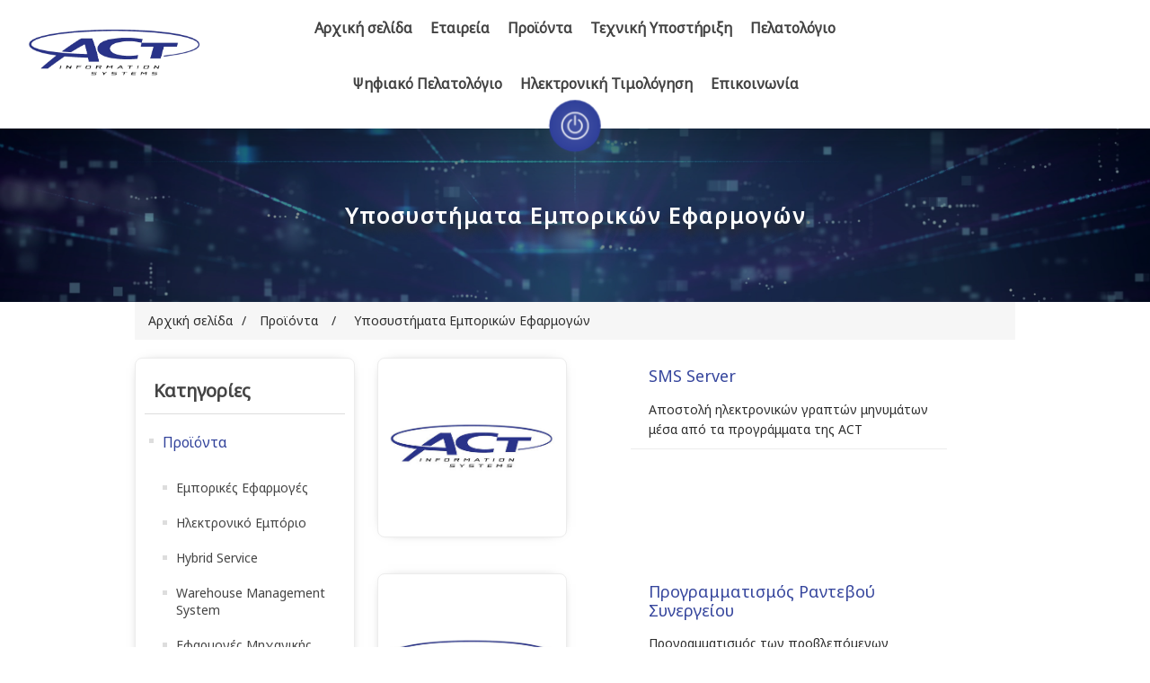

--- FILE ---
content_type: text/html; charset=utf-8
request_url: https://act.gr/modules
body_size: 7425
content:
<!DOCTYPE html><html lang=el class=html-category-page><head><script id=Cookiebot src=https://consent.cookiebot.com/uc.js data-cbid=c87e3093-68a7-4a4e-9f0b-73af28d25d94 data-blockingmode=auto></script><script async src="https://www.googletagmanager.com/gtag/js?id=G-H30LCDD09T"></script><script>function gtag(){dataLayer.push(arguments)}window.dataLayer=window.dataLayer||[];gtag("js",new Date);gtag("config","G-H30LCDD09T")</script><title>&#x3A5;&#x3C0;&#x3BF;&#x3C3;&#x3C5;&#x3C3;&#x3C4;&#x3AE;&#x3BC;&#x3B1;&#x3C4;&#x3B1; &#x395;&#x3BC;&#x3C0;&#x3BF;&#x3C1;&#x3B9;&#x3BA;&#x3CE;&#x3BD; &#x395;&#x3C6;&#x3B1;&#x3C1;&#x3BC;&#x3BF;&#x3B3;&#x3CE;&#x3BD; - Act Information Systems</title><meta charset=UTF-8><meta name=description content="Η ACT αναπτύσσει συστήματα πληροφορικής για συνεργεία οχημάτων και ηλεκτρονικά καταστήματα E-Shops B2C &amp; B2B για εμπόρους ανταλλακτικών, αξεσουάρ, ελαστικών."><meta name=keywords content="Act Information Systems ERP E-Shop B2B B2C Ανταλλακτικά Συνεργεία Ανταλλακτικών Οχημάτων Parts Service"><meta name=generator content=nopCommerce><meta name=viewport content="width=device-width, initial-scale=1"><script async src="https://www.googletagmanager.com/gtag/js?id=AW-11391624127"></script><script>function gtag(){dataLayer.push(arguments)}window.dataLayer=window.dataLayer||[];gtag("js",new Date);gtag("config","AW-11391624127")</script><script>!function(n,t,i,r,u,f,e){n.fbq||(u=n.fbq=function(){u.callMethod?u.callMethod.apply(u,arguments):u.queue.push(arguments)},n._fbq||(n._fbq=u),u.push=u,u.loaded=!0,u.version="2.0",u.queue=[],f=t.createElement(i),f.async=!0,f.src=r,e=t.getElementsByTagName(i)[0],e.parentNode.insertBefore(f,e))}(window,document,"script","https://connect.facebook.net/en_US/fbevents.js");fbq("init","1009922210327332");fbq("track","PageView")</script><noscript><img height=1 width=1 src="https://www.facebook.com/tr?id=1009922210327332&amp;ev=PageView
&amp;noscript=1"></noscript><link rel=preconnect href=https://fonts.gstatic.com><link href="https://fonts.googleapis.com/css2?family=Montserrat&amp;display=swap" rel=stylesheet><link href="https://fonts.googleapis.com/css2?family=Comfortaa&amp;display=swap" rel=stylesheet><link href="https://fonts.googleapis.com/css2?family=Noto+Sans&amp;display=swap" rel=stylesheet><link href=/bundles/cnoxr-268njuej93lgjbnhwrtxzyq5jvpmp3g4_tr_s515830.css rel=stylesheet><link href=https://cdnjs.cloudflare.com/ajax/libs/animate.css/4.1.1/animate.min.css rel=stylesheet><link rel=canonical href=https://act.gr/modules><link rel=apple-touch-icon sizes=180x180 href=/icons/icons_0/apple-touch-icon.png><link rel=icon type=image/png sizes=32x32 href=/icons/icons_0/favicon-32x32.png><link rel=icon type=image/png sizes=192x192 href=/icons/icons_0/android-chrome-192x192.png><link rel=icon type=image/png sizes=16x16 href=/icons/icons_0/favicon-16x16.png><link rel=manifest href=/icons/icons_0/site.webmanifest><link rel=mask-icon href=/icons/icons_0/safari-pinned-tab.svg color=#5bbad5><link rel="shortcut icon" href=/icons/icons_0/favicon.ico><meta name=msapplication-TileColor content=#2d89ef><meta name=msapplication-TileImage content=/icons/icons_0/mstile-144x144.png><meta name=msapplication-config content=/icons/icons_0/browserconfig.xml><meta name=theme-color content=#ffffff><body><div class=ajax-loading-block-window style=display:none></div><div id=dialog-notifications-success title=Ειδοποίηση style=display:none></div><div id=dialog-notifications-error title=Σφάλμα style=display:none></div><div id=dialog-notifications-warning title=Προειδοποίηση style=display:none></div><div id=bar-notification class=bar-notification-container data-close=Κλείσιμο></div><!--[if lte IE 8]><div style=clear:both;height:59px;text-align:center;position:relative><a href=http://www.microsoft.com/windows/internet-explorer/default.aspx target=_blank> <img src=/Themes/ActSiteM1/Content/images/ie_warning.jpg height=42 width=820 alt="You are using an outdated browser. For a faster, safer browsing experience, upgrade for free today."> </a></div><![endif]--><div class=master-wrapper-page><div class=act-header-wrapper><div class=act-header-wrapper-inner><div class="act-header-cell act-A1"><div class="act-imagebox act-logobox"><a href="/"> <img alt="ACT SA" src=https://act.gr/images/thumbs/0000003_actlogo.png> </a></div></div><div class="act-header-cell act-A2"><ul class=act-menu-list><li><a href="/">Αρχική σελίδα</a><li><a href=/actcompany>&#x395;&#x3C4;&#x3B1;&#x3B9;&#x3C1;&#x3B5;&#x3AF;&#x3B1;</a><li><a href=/actproducts>&#x3A0;&#x3C1;&#x3BF;&#x3CA;&#x3CC;&#x3BD;&#x3C4;&#x3B1; </a><div class=sublist-toggle></div><ul class="sublist first-level"><li><a href=/software-systems>&#x395;&#x3BC;&#x3C0;&#x3BF;&#x3C1;&#x3B9;&#x3BA;&#x3AD;&#x3C2; &#x395;&#x3C6;&#x3B1;&#x3C1;&#x3BC;&#x3BF;&#x3B3;&#x3AD;&#x3C2; </a><li><a href=/e-shop>&#x397;&#x3BB;&#x3B5;&#x3BA;&#x3C4;&#x3C1;&#x3BF;&#x3BD;&#x3B9;&#x3BA;&#x3CC; &#x395;&#x3BC;&#x3C0;&#x3CC;&#x3C1;&#x3B9;&#x3BF; </a><li><a href=/hybrid-service>Hybrid Service </a><li><a href=/warehouse-management-system-3>Warehouse Management System </a><li><a href=/%CE%B5%CF%86%CE%B1%CF%81%CE%BC%CE%BF%CE%B3%CE%AD%CF%82-%CE%BC%CE%B7%CF%87%CE%B1%CE%BD%CE%B9%CE%BA%CE%AE%CF%82-%CE%BC%CE%AC%CE%B8%CE%B7%CF%83%CE%B7%CF%82>&#x395;&#x3C6;&#x3B1;&#x3C1;&#x3BC;&#x3BF;&#x3B3;&#x3AD;&#x3C2; &#x39C;&#x3B7;&#x3C7;&#x3B1;&#x3BD;&#x3B9;&#x3BA;&#x3AE;&#x3C2; &#x39C;&#x3AC;&#x3B8;&#x3B7;&#x3C3;&#x3B7;&#x3C2; </a><li><a href=/modules>&#x3A5;&#x3C0;&#x3BF;&#x3C3;&#x3C5;&#x3C3;&#x3C4;&#x3AE;&#x3BC;&#x3B1;&#x3C4;&#x3B1; &#x395;&#x3BC;&#x3C0;&#x3BF;&#x3C1;&#x3B9;&#x3BA;&#x3CE;&#x3BD; &#x395;&#x3C6;&#x3B1;&#x3C1;&#x3BC;&#x3BF;&#x3B3;&#x3CE;&#x3BD; </a><li><a href=/%CE%AC%CE%B4%CE%B5%CE%B9%CE%B5%CF%82-%CF%87%CF%81%CE%AE%CF%83%CE%B7%CF%82-%CE%B5%CE%BC%CF%80%CE%BF%CF%81%CE%B9%CE%BA%CF%8E%CE%BD-%CE%B5%CF%86%CE%B1%CF%81%CE%BC%CE%BF%CE%B3%CF%8E%CE%BD>&#x386;&#x3B4;&#x3B5;&#x3B9;&#x3B5;&#x3C2; &#x3A7;&#x3C1;&#x3AE;&#x3C3;&#x3B7;&#x3C2; &#x395;&#x3BC;&#x3C0;&#x3BF;&#x3C1;&#x3B9;&#x3BA;&#x3CE;&#x3BD; &#x395;&#x3C6;&#x3B1;&#x3C1;&#x3BC;&#x3BF;&#x3B3;&#x3CE;&#x3BD; </a><li><a href=/%CE%AC%CE%B4%CE%B5%CE%B9%CE%B5%CF%82-%CF%87%CF%81%CE%AE%CF%83%CE%B7%CF%82-hybrid-service>&#x386;&#x3B4;&#x3B5;&#x3B9;&#x3B5;&#x3C2; &#x3A7;&#x3C1;&#x3AE;&#x3C3;&#x3B7;&#x3C2; Hybrid Service </a><li><a href=/e-shop-modules>&#x3A5;&#x3C0;&#x3BF;&#x3C3;&#x3C5;&#x3C3;&#x3C4;&#x3AE;&#x3BC;&#x3B1;&#x3C4;&#x3B1; &#x397;&#x3BB;&#x3B5;&#x3BA;&#x3C4;&#x3C1;&#x3BF;&#x3BD;&#x3B9;&#x3BA;&#x3BF;&#x3CD; &#x395;&#x3BC;&#x3C0;&#x3BF;&#x3C1;&#x3AF;&#x3BF;&#x3C5; </a><li><a href=/bmr-system>BMR System </a><li><a href=/hybrid-service-modules>&#x3A5;&#x3C0;&#x3BF;&#x3C3;&#x3C5;&#x3C3;&#x3C4;&#x3AE;&#x3BC;&#x3B1;&#x3C4;&#x3B1; Hybrid Service </a><li><a href=/telescan>TeleScan </a></ul><li><a href=/actservices>&#x3A4;&#x3B5;&#x3C7;&#x3BD;&#x3B9;&#x3BA;&#x3AE; &#x3A5;&#x3C0;&#x3BF;&#x3C3;&#x3C4;&#x3AE;&#x3C1;&#x3B9;&#x3BE;&#x3B7; </a><li><a href=/portfolio>&#x3A0;&#x3B5;&#x3BB;&#x3B1;&#x3C4;&#x3BF;&#x3BB;&#x3CC;&#x3B3;&#x3B9;&#x3BF;</a><li class=dt-link><a href=/actdigitalclientlist>Ψηφιακό Πελατολόγιο</a><li class=dt-link><a href=/actinvoicingprovider>Ηλεκτρονική Τιμολόγηση</a><li><a href=/contactus>Επικοινωνία</a></ul></div><div class="act-header-cell act-A3"><div class=act-lang-selector></div><div class=act-mbl-menubtn><div class=act-mbl-menubtn-inner><div class="act-mbl-menubtn-line act-mbl-menubtn-line1"></div><div class="act-mbl-menubtn-line act-mbl-menubtn-line2"></div><div class="act-mbl-menubtn-line act-mbl-menubtn-line3"></div></div></div></div></div><div class=act-header-wrapper-inner2><div class=act-imagebox-wrapper><div class="act-imagebox act-arrow-down"><img id=act-powericon src=/Themes/ActSiteM1/Content/images/power.png alt=Powerbutton></div></div></div></div><div class=act-power-popup><div class=act-power-popup-inner><div class=act-powerpopup-header><h2>ACT INFO</h2></div><div class=act-powerpopup-body><div class=act-powerpopup-cell><a href=/downloads><div class=act-powerpopup-cell-imgbox><img src=/Themes/ActSiteM1/Content/images/popup-download.png alt="Popupbutton Download"></div></a><div class=act-powerpopup-cell-desc><p>ACT Downloads</div></div><div class=act-powerpopup-cell><a href=/news><div class=act-powerpopup-cell-imgbox><img src=/Themes/ActSiteM1/Content/images/popup-news.png alt="Popupbutton News"></div></a><div class=act-powerpopup-cell-desc><p>ACT News</div></div><div class=act-powerpopup-cell><a href=/manuals><div class=act-powerpopup-cell-imgbox><img src=/Themes/ActSiteM1/Content/images/popup-manuals.png alt="Popupbutton Manuals"></div></a><div class=act-powerpopup-cell-desc><p>ACT Manuals</div></div><div class=act-powerpopup-cell><a href=/blog><div class=act-powerpopup-cell-imgbox><img src=/Themes/ActSiteM1/Content/images/popup-contact.png alt="Popupbutton Blog"></div></a><div class=act-powerpopup-cell-desc><p>ACT Blog</div></div></div></div></div><div class=act-overlay></div><div class=act-topregion-fullwidth><div class=act-topregion-fullwidth-inner><div class=actcategories-page-topregion-shadow></div><div class=actcategories-page-topregion-shadow-title><h1>&#x3A5;&#x3C0;&#x3BF;&#x3C3;&#x3C5;&#x3C3;&#x3C4;&#x3AE;&#x3BC;&#x3B1;&#x3C4;&#x3B1; &#x395;&#x3BC;&#x3C0;&#x3BF;&#x3C1;&#x3B9;&#x3BA;&#x3CE;&#x3BD; &#x395;&#x3C6;&#x3B1;&#x3C1;&#x3BC;&#x3BF;&#x3B3;&#x3CE;&#x3BD;</h1></div></div></div><div class=master-wrapper-content><div class=breadcrumb><ul itemscope itemtype=http://schema.org/BreadcrumbList><li><a href="/" title="Αρχική σελίδα">Αρχική σελίδα</a> <span class=delimiter>/</span><li itemprop=itemListElement itemscope itemtype=http://schema.org/ListItem><a href=/actproducts title=Προϊόντα itemprop=item> <span itemprop=name>&#x3A0;&#x3C1;&#x3BF;&#x3CA;&#x3CC;&#x3BD;&#x3C4;&#x3B1;</span> </a> <span class=delimiter>/</span><meta itemprop=position content=1><li itemprop=itemListElement itemscope itemtype=http://schema.org/ListItem><strong class=current-item itemprop=name>&#x3A5;&#x3C0;&#x3BF;&#x3C3;&#x3C5;&#x3C3;&#x3C4;&#x3AE;&#x3BC;&#x3B1;&#x3C4;&#x3B1; &#x395;&#x3BC;&#x3C0;&#x3BF;&#x3C1;&#x3B9;&#x3BA;&#x3CE;&#x3BD; &#x395;&#x3C6;&#x3B1;&#x3C1;&#x3BC;&#x3BF;&#x3B3;&#x3CE;&#x3BD;</strong> <span itemprop=item itemscope itemtype=http://schema.org/Thing id=/modules> </span><meta itemprop=position content=2></ul></div><div class=master-column-wrapper><div class=side-2><div class="block block-category-navigation"><div class=title><strong>Κατηγορίες</strong></div><div class=listbox><ul class=list><li class=active><a href=/actproducts>&#x3A0;&#x3C1;&#x3BF;&#x3CA;&#x3CC;&#x3BD;&#x3C4;&#x3B1; </a><ul class=sublist><li class=inactive><a href=/software-systems>&#x395;&#x3BC;&#x3C0;&#x3BF;&#x3C1;&#x3B9;&#x3BA;&#x3AD;&#x3C2; &#x395;&#x3C6;&#x3B1;&#x3C1;&#x3BC;&#x3BF;&#x3B3;&#x3AD;&#x3C2; </a><li class=inactive><a href=/e-shop>&#x397;&#x3BB;&#x3B5;&#x3BA;&#x3C4;&#x3C1;&#x3BF;&#x3BD;&#x3B9;&#x3BA;&#x3CC; &#x395;&#x3BC;&#x3C0;&#x3CC;&#x3C1;&#x3B9;&#x3BF; </a><li class=inactive><a href=/hybrid-service>Hybrid Service </a><li class=inactive><a href=/warehouse-management-system-3>Warehouse Management System </a><li class=inactive><a href=/%CE%B5%CF%86%CE%B1%CF%81%CE%BC%CE%BF%CE%B3%CE%AD%CF%82-%CE%BC%CE%B7%CF%87%CE%B1%CE%BD%CE%B9%CE%BA%CE%AE%CF%82-%CE%BC%CE%AC%CE%B8%CE%B7%CF%83%CE%B7%CF%82>&#x395;&#x3C6;&#x3B1;&#x3C1;&#x3BC;&#x3BF;&#x3B3;&#x3AD;&#x3C2; &#x39C;&#x3B7;&#x3C7;&#x3B1;&#x3BD;&#x3B9;&#x3BA;&#x3AE;&#x3C2; &#x39C;&#x3AC;&#x3B8;&#x3B7;&#x3C3;&#x3B7;&#x3C2; </a><li class="active last"><a href=/modules>&#x3A5;&#x3C0;&#x3BF;&#x3C3;&#x3C5;&#x3C3;&#x3C4;&#x3AE;&#x3BC;&#x3B1;&#x3C4;&#x3B1; &#x395;&#x3BC;&#x3C0;&#x3BF;&#x3C1;&#x3B9;&#x3BA;&#x3CE;&#x3BD; &#x395;&#x3C6;&#x3B1;&#x3C1;&#x3BC;&#x3BF;&#x3B3;&#x3CE;&#x3BD; </a><li class=inactive><a href=/%CE%AC%CE%B4%CE%B5%CE%B9%CE%B5%CF%82-%CF%87%CF%81%CE%AE%CF%83%CE%B7%CF%82-%CE%B5%CE%BC%CF%80%CE%BF%CF%81%CE%B9%CE%BA%CF%8E%CE%BD-%CE%B5%CF%86%CE%B1%CF%81%CE%BC%CE%BF%CE%B3%CF%8E%CE%BD>&#x386;&#x3B4;&#x3B5;&#x3B9;&#x3B5;&#x3C2; &#x3A7;&#x3C1;&#x3AE;&#x3C3;&#x3B7;&#x3C2; &#x395;&#x3BC;&#x3C0;&#x3BF;&#x3C1;&#x3B9;&#x3BA;&#x3CE;&#x3BD; &#x395;&#x3C6;&#x3B1;&#x3C1;&#x3BC;&#x3BF;&#x3B3;&#x3CE;&#x3BD; </a><li class=inactive><a href=/%CE%AC%CE%B4%CE%B5%CE%B9%CE%B5%CF%82-%CF%87%CF%81%CE%AE%CF%83%CE%B7%CF%82-hybrid-service>&#x386;&#x3B4;&#x3B5;&#x3B9;&#x3B5;&#x3C2; &#x3A7;&#x3C1;&#x3AE;&#x3C3;&#x3B7;&#x3C2; Hybrid Service </a><li class=inactive><a href=/e-shop-modules>&#x3A5;&#x3C0;&#x3BF;&#x3C3;&#x3C5;&#x3C3;&#x3C4;&#x3AE;&#x3BC;&#x3B1;&#x3C4;&#x3B1; &#x397;&#x3BB;&#x3B5;&#x3BA;&#x3C4;&#x3C1;&#x3BF;&#x3BD;&#x3B9;&#x3BA;&#x3BF;&#x3CD; &#x395;&#x3BC;&#x3C0;&#x3BF;&#x3C1;&#x3AF;&#x3BF;&#x3C5; </a><li class=inactive><a href=/bmr-system>BMR System </a><li class=inactive><a href=/hybrid-service-modules>&#x3A5;&#x3C0;&#x3BF;&#x3C3;&#x3C5;&#x3C3;&#x3C4;&#x3AE;&#x3BC;&#x3B1;&#x3C4;&#x3B1; Hybrid Service </a><li class=inactive><a href=/telescan>TeleScan </a></ul><li class=inactive><a href=/downloads>Downloads </a><li class=inactive><a href=/actservices>&#x3A4;&#x3B5;&#x3C7;&#x3BD;&#x3B9;&#x3BA;&#x3AE; &#x3A5;&#x3C0;&#x3BF;&#x3C3;&#x3C4;&#x3AE;&#x3C1;&#x3B9;&#x3BE;&#x3B7; </a><li class=inactive><a href=/manuals>Manuals </a></ul></div></div></div><div class=center-2><div class="page category-page"><div class=page-body><div class=product-list><div class=item-grid><div class=item-box><div class=product-item data-productid=13><div class=picture><a href=/sms-server title="SMS SERVER"> <img alt="SMS SERVER" src=https://act.gr/images/thumbs/0000050_sms-server_415.jpeg title="SMS SERVER"> </a></div><div class=details><h2 class=product-title><a href=/sms-server>SMS Server</a></h2><div class=description>Αποστολή ηλεκτρονικών γραπτών μηνυμάτων μέσα από τα προγράμματα της ACT</div><div class=add-info><div class=prices><span class="price actual-price"></span></div><div class=buttons></div></div></div></div></div><div class=item-box><div class=product-item data-productid=14><div class=picture><a href=/client-appointment title="Προγραμματισμός Ραντεβού Συνεργείου"> <img alt="Προγραμματισμός Ραντεβού Συνεργείου" src=https://act.gr/images/thumbs/0000054_-_415.jpeg title="Προγραμματισμός Ραντεβού Συνεργείου"> </a></div><div class=details><h2 class=product-title><a href=/client-appointment>&#x3A0;&#x3C1;&#x3BF;&#x3B3;&#x3C1;&#x3B1;&#x3BC;&#x3BC;&#x3B1;&#x3C4;&#x3B9;&#x3C3;&#x3BC;&#x3CC;&#x3C2; &#x3A1;&#x3B1;&#x3BD;&#x3C4;&#x3B5;&#x3B2;&#x3BF;&#x3CD; &#x3A3;&#x3C5;&#x3BD;&#x3B5;&#x3C1;&#x3B3;&#x3B5;&#x3AF;&#x3BF;&#x3C5;</a></h2><div class=description>Προγραμματισμός των προβλεπόμενων επισκέψεων στο συνεργείο, με στόχο την καλύτερη και ταχύτερη εξυπηρέτηση των πελατών, αλλά και της οργάνωσης του συνεργείου της επιχείρησης</div><div class=add-info><div class=prices><span class="price actual-price"></span></div><div class=buttons></div></div></div></div></div><div class=item-box><div class=product-item data-productid=15><div class=picture><a href=/service-parts-offers title="Προσφορές Συνεργείου - Ανταλλακτικών"> <img alt="Προσφορές Συνεργείου - Ανταλλακτικών" src=https://act.gr/images/thumbs/0000055_-_415.jpeg title="Προσφορές Συνεργείου - Ανταλλακτικών"> </a></div><div class=details><h2 class=product-title><a href=/service-parts-offers>&#x3A0;&#x3C1;&#x3BF;&#x3C3;&#x3C6;&#x3BF;&#x3C1;&#x3AD;&#x3C2; &#x3A3;&#x3C5;&#x3BD;&#x3B5;&#x3C1;&#x3B3;&#x3B5;&#x3AF;&#x3BF;&#x3C5; - &#x391;&#x3BD;&#x3C4;&#x3B1;&#x3BB;&#x3BB;&#x3B1;&#x3BA;&#x3C4;&#x3B9;&#x3BA;&#x3CE;&#x3BD;</a></h2><div class=description>Δημιουργία και διαχείριση των προσφορών του συνεργείου για το εκτιμώμενο κόστος εργασιών και ανταλλακτικών</div><div class=add-info><div class=prices><span class="price actual-price"></span></div><div class=buttons></div></div></div></div></div><div class=item-box><div class=product-item data-productid=16><div class=picture><a href=/client-follow-up title="Follow up Πελατών  "> <img alt="Follow up Πελατών  " src=https://act.gr/images/thumbs/0000056_follow-up-_415.jpeg title="Follow up Πελατών  "> </a></div><div class=details><h2 class=product-title><a href=/client-follow-up>Follow up &#x3A0;&#x3B5;&#x3BB;&#x3B1;&#x3C4;&#x3CE;&#x3BD;</a></h2><div class=description>Δυνατότητα παρακολούθησης του δείκτη ικανοποίησης των πελατών του service για τις παρεχόμενες υπηρεσίες με στόχο την βελτιστοποίηση της ποιότητας των υπηρεσιών της επιχείρησης</div><div class=add-info><div class=prices><span class="price actual-price"></span></div><div class=buttons></div></div></div></div></div><div class=item-box><div class=product-item data-productid=17><div class=picture><a href=/productivity title="Χρονοληψία  Παραγωγικότητα  "> <img alt="Χρονοληψία  Παραγωγικότητα  " src=https://act.gr/images/thumbs/0000057_-_415.jpeg title="Χρονοληψία  Παραγωγικότητα  "> </a></div><div class=details><h2 class=product-title><a href=/productivity>&#x3A7;&#x3C1;&#x3BF;&#x3BD;&#x3BF;&#x3BB;&#x3B7;&#x3C8;&#x3AF;&#x3B1; - &#x3A0;&#x3B1;&#x3C1;&#x3B1;&#x3B3;&#x3C9;&#x3B3;&#x3B9;&#x3BA;&#x3CC;&#x3C4;&#x3B7;&#x3C4;&#x3B1;</a></h2><div class=description>Καλύπτει τις ανάγκες μιας σύγχρονης επιχείρησης στο να μετρήσει, διαχειριστεί και αξιολογήσει το χρόνο φυσικής παρουσίας και τον αντίστοιχο παραγωγικό χρόνο των εργαζομένων της</div><div class=add-info><div class=prices><span class="price actual-price"></span></div><div class=buttons></div></div></div></div></div><div class=item-box><div class=product-item data-productid=18><div class=picture><a href=/all-in-one title="All In One Parts"> <img alt="All In One Parts" src=https://act.gr/images/thumbs/0000058_all-in-one_415.jpeg title="All In One Parts"> </a></div><div class=details><h2 class=product-title><a href=/all-in-one>All In One</a></h2><div class=description>Εφαρμογή για την αναζήτηση ανταλλακτικών οχημάτων της αποθήκης μέσα από τα συστήματα πληροφορικής της ACT</div><div class=add-info><div class=prices><span class="price actual-price"></span></div><div class=buttons></div></div></div></div></div></div></div><div class=pager><ul><li class=current-page><span>1</span><li class=individual-page><a href="https://act.gr/modules?pagenumber=2">2</a><li class=individual-page><a href="https://act.gr/modules?pagenumber=3">3</a><li class=individual-page><a href="https://act.gr/modules?pagenumber=4">4</a><li class=individual-page><a href="https://act.gr/modules?pagenumber=5">5</a><li class=next-page><a href="https://act.gr/modules?pagenumber=2">Επόμενο</a><li class=last-page><a href="https://act.gr/modules?pagenumber=6">Τελευταία</a></ul></div></div></div></div></div></div><div class=footer><div class=act-footer-logo><div class="act-imagebox act-logobox"><a href="/"> <img alt="ACT SA" src=https://act.gr/images/thumbs/0000003_actlogo.png> </a></div></div><div class=footer-upper><div class="footer-block information"><div class=title><strong>Πληροφορίες</strong></div><ul class=list><li><a href=/sitemap>Χάρτης ιστότοπου</a><li><a href=/conditions-of-use>&#x38C;&#x3C1;&#x3BF;&#x3B9; &#x3A7;&#x3C1;&#x3AE;&#x3C3;&#x3B7;&#x3C2;</a><li><a href=/contactus>Επικοινωνία</a></ul></div><div class="footer-block customer-service"><div class=title><strong>Πρόσθετα</strong></div><ul class=list><li><a href=/news>Νέα</a><li><a href=/blog>Ιστολόγιο</a></ul></div><div class="footer-block follow-us"><div class=social><div class=title><strong>Ακολουθήστε μας</strong></div><ul class=networks><li class=facebook><a href=https://www.facebook.com/actgr target=_blank>Facebook</a><li class=twitter><a href=https://twitter.com/actsagr target=_blank>Twitter</a><li class=youtube><a href=https://www.youtube.com/channel/UCX6uoNL22MB-iovMxAhIdmQ/featured target=_blank>YouTube</a></ul></div><div class=newsletter><div class=title><strong>Ενημερωτικό δελτίο</strong></div><div class=newsletter-subscribe id=newsletter-subscribe-block><div class=newsletter-email><label for=newsletter-email style=font-size:0>Εγγραφή</label> <input id=newsletter-email class=newsletter-subscribe-text placeholder="Εισάγετε το email σας εδώ..." aria-label=Εγγραφή type=email name=NewsletterEmail> <input type=button value=Εγγραφή id=newsletter-subscribe-button class="button-1 newsletter-subscribe-button"></div><div class=newsletter-validation><span id=subscribe-loading-progress style=display:none class=please-wait>Περιμένετε...</span> <span class=field-validation-valid data-valmsg-for=NewsletterEmail data-valmsg-replace=true></span></div></div><div class=newsletter-result id=newsletter-result-block></div></div></div></div><div class=footer-lower><div class=footer-info><span class=footer-disclaimer>&copy; 2026 ACT SA</span></div><div class=footer-powered-by>Powered by <a href="https://www.nopcommerce.com/">nopCommerce</a></div></div></div></div><script src=/bundles/ivfhs-zq_7ogow2bfbxr36osqnd22pt-ocjaueutlus515830.min.js></script><script>function scrollFunction(){window.scrollY==0?navbar.classList.remove("act-sticky"):navbar.classList.add("act-sticky")}window.onscroll=function(){scrollFunction()};var navbar=document.getElementsByClassName("act-header-wrapper")[0]</script><script>var localized_data={AjaxCartFailure:"ajaxcart.failure"};AjaxCart.init(!1,".header-links .cart-qty",".header-links .wishlist-qty","#flyout-cart",localized_data)</script><script>function newsletter_subscribe(n){var t=$("#subscribe-loading-progress"),i;t.show();i={subscribe:n,email:$("#newsletter-email").val()};$.ajax({cache:!1,type:"POST",url:"/subscribenewsletter",data:i,success:function(n){$("#newsletter-result-block").html(n.Result);n.Success?($("#newsletter-subscribe-block").hide(),$("#newsletter-result-block").show()):$("#newsletter-result-block").fadeIn("slow").delay(2e3).fadeOut("slow")},error:function(){alert("Failed to subscribe.")},complete:function(){t.hide()}})}$(document).ready(function(){$("#newsletter-subscribe-button").on("click",function(){newsletter_subscribe("true")});$("#newsletter-email").on("keydown",function(n){if(n.keyCode==13)return $("#newsletter-subscribe-button").trigger("click"),!1})})</script><script>$(document).ready(function(){$(".footer-block .title").on("click",function(){var n=window,t="inner",i;"innerWidth"in window||(t="client",n=document.documentElement||document.body);i={width:n[t+"Width"],height:n[t+"Height"]};i.width<769&&$(this).siblings(".list").slideToggle("slow")})})</script><script>$(document).ready(function(){$(".block .title").on("click",function(){var n=window,t="inner",i;"innerWidth"in window||(t="client",n=document.documentElement||document.body);i={width:n[t+"Width"],height:n[t+"Height"]};i.width<1001&&$(this).siblings(".listbox").slideToggle("slow")})})</script>

--- FILE ---
content_type: application/x-javascript
request_url: https://consentcdn.cookiebot.com/consentconfig/c87e3093-68a7-4a4e-9f0b-73af28d25d94/act.gr/configuration.js
body_size: 139
content:
CookieConsent.configuration.tags.push({id:66191972,type:"script",tagID:"",innerHash:"",outerHash:"",tagHash:"2819817927923",url:"https://www.googletagmanager.com/gtag/js?id=G-H30LCDD09T",resolvedUrl:"https://www.googletagmanager.com/gtag/js?id=G-H30LCDD09T",cat:[4]});CookieConsent.configuration.tags.push({id:66191973,type:"script",tagID:"",innerHash:"",outerHash:"",tagHash:"7175529403460",url:"https://www.googletagmanager.com/gtag/js?id=AW-11391624127",resolvedUrl:"https://www.googletagmanager.com/gtag/js?id=AW-11391624127",cat:[3,4]});CookieConsent.configuration.tags.push({id:66191974,type:"script",tagID:"",innerHash:"",outerHash:"",tagHash:"3855308211600",url:"",resolvedUrl:"",cat:[4]});CookieConsent.configuration.tags.push({id:66191975,type:"script",tagID:"",innerHash:"",outerHash:"",tagHash:"4188595830241",url:"https://www.google.com/recaptcha/api.js?onload=onloadCallbackcaptcha_1104389493&render=explicit&hl=el",resolvedUrl:"https://www.google.com/recaptcha/api.js?onload=onloadCallbackcaptcha_1104389493&render=explicit&hl=el",cat:[1]});

--- FILE ---
content_type: application/x-javascript; charset=utf-8
request_url: https://consent.cookiebot.com/c87e3093-68a7-4a4e-9f0b-73af28d25d94/cc.js?renew=false&referer=act.gr&dnt=false&init=false
body_size: 199
content:
if(console){var cookiedomainwarning='Error: The domain ACT.GR is not authorized to show the cookie banner for domain group ID c87e3093-68a7-4a4e-9f0b-73af28d25d94. Please add it to the domain group in the Cookiebot Manager to authorize the domain.';if(typeof console.warn === 'function'){console.warn(cookiedomainwarning)}else{console.log(cookiedomainwarning)}};